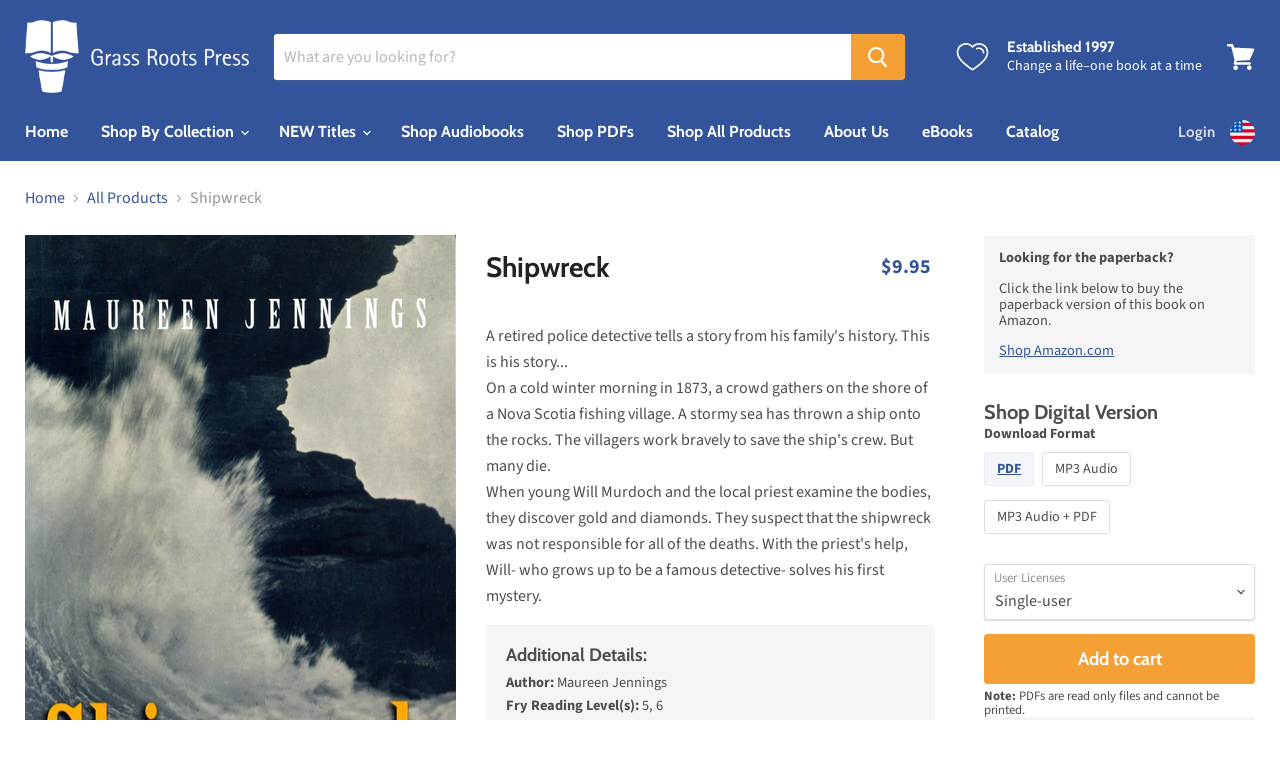

--- FILE ---
content_type: text/html; charset=utf-8
request_url: https://us.grassrootsbooks.net/collections/all/products/shipwreck?view=_recently-viewed
body_size: 1347
content:

































<li
  class="productgrid--item  imagestyle--natural      productitem--emphasis  product-recently-viewed-card  "
  data-product-item
  data-product-quickshop-url="/collections/all/products/shipwreck"
  data-quickshop-hash="6bc599dd43cf9a9108c2ef66041b655a2459f7c9f76d66f9ffd8f2970f975fc6"
  
    data-recently-viewed-card
  
>
  <div class="productitem" data-product-item-content>
    <div class="product-recently-viewed-card-time" data-product-handle="shipwreck">
      <button
        class="product-recently-viewed-card-remove"
        aria-label="close"
        data-remove-recently-viewed
      >
        <svg
  aria-hidden="true"
  focusable="false"
  role="presentation"
  width="10"
  height="10"
  viewBox="0 0 10 10"
  xmlns="http://www.w3.org/2000/svg"
>
  <path d="M6.08785659,5 L9.77469752,1.31315906 L8.68684094,0.225302476 L5,3.91214341 L1.31315906,0.225302476 L0.225302476,1.31315906 L3.91214341,5 L0.225302476,8.68684094 L1.31315906,9.77469752 L5,6.08785659 L8.68684094,9.77469752 L9.77469752,8.68684094 L6.08785659,5 Z"></path>
</svg>
      </button>
    </div>
    <a
      class="productitem--image-link"
      href="/collections/all/products/shipwreck"
      tabindex="-1"
      data-product-page-link
    >
      <figure class="productitem--image" data-product-item-image>
        
          
          

  
    <noscript data-rimg-noscript>
      <img
        
          src="//us.grassrootsbooks.net/cdn/shop/products/shipwreck_web-res_512x809.jpg?v=1603402895"
        

        alt=""
        data-rimg="noscript"
        srcset="//us.grassrootsbooks.net/cdn/shop/products/shipwreck_web-res_512x809.jpg?v=1603402895 1x, //us.grassrootsbooks.net/cdn/shop/products/shipwreck_web-res_1024x1618.jpg?v=1603402895 2x, //us.grassrootsbooks.net/cdn/shop/products/shipwreck_web-res_1459x2306.jpg?v=1603402895 2.85x"
        class="productitem--image-primary"
        
        
      >
    </noscript>
  

  <img
    
      src="//us.grassrootsbooks.net/cdn/shop/products/shipwreck_web-res_512x809.jpg?v=1603402895"
    
    alt=""

    
      data-rimg="lazy"
      data-rimg-scale="1"
      data-rimg-template="//us.grassrootsbooks.net/cdn/shop/products/shipwreck_web-res_{size}.jpg?v=1603402895"
      data-rimg-max="1464x2311"
      data-rimg-crop=""
      
      srcset="data:image/svg+xml;utf8,<svg%20xmlns='http://www.w3.org/2000/svg'%20width='512'%20height='809'></svg>"
    

    class="productitem--image-primary"
    
    
  >



  <div data-rimg-canvas></div>


        

        

<span class="productitem--badge badge--sale"
    data-badge-sales
    style="display: none;"
  >
    
      Sale
    
  </span>
      </figure>
    </a><div class="productitem--info">
      

      
        
<div class="productitem--price ">
  <div
    class="price--compare-at visible"
    data-price-compare-at
  >
      <span class="price--spacer"></span>
    
  </div>

  <div class="price--main" data-price>
      <span class="price--label">from</span> <span class="money">        $9.95      </span>
    
  </div>

  
  
  
  

  <div
    class="
      product--unit-price
      hidden
    "
    data-unit-price
  >
    <span class="product--total-quantity" data-total-quantity></span> | <span class="product--unit-price-amount money" data-unit-price-amount></span> / <span class="product--unit-price-measure" data-unit-price-measure></span>
  </div></div>


      

      <h2 class="productitem--title">
        <a href="/collections/all/products/shipwreck" data-product-page-link>
          Shipwreck
        </a>
      </h2>

      

      

      

      
        <div class="productitem--description">
          <p>A retired police detective tells a story from his family's history.  This is his story...
On a cold winter morning in 1873, a crowd gathers on the ...</p>

          
            <a
              href="/collections/all/products/shipwreck"
              class="productitem--link"
              data-product-page-link
            >
              View full details
            </a>
          
        </div>
      
    </div>

    
  </div>

  
</li>



--- FILE ---
content_type: text/css
request_url: https://grassrootsbooks.net/cdn/shop/t/15/assets/voltage.scss.css?v=108921966236100772311645822391
body_size: 180
content:
a{color:#33549b}.product-gallery--navigation{display:none}.product-form--atc-qty{width:217px}.product-form--atc-button{width:100%;margin-left:0;margin-top:10px}.product-form--atc-qty{width:100%;margin-bottom:10px}.product-additions{font-size:90%;background:#f5f5f5;padding:20px}.product-additions h4{font-size:1.25em;margin-bottom:14px;margin-top:0}.product-additions a{color:#33549b}.product-additions p{margin-top:7px;margin-bottom:7px}.form-field-select-wrapper .form-field-select{line-height:1.5}.featured-collection--title-card--pre-heading{font-size:1.25em;margin-top:.75rem}.quantity-breaks-now-discount-table{width:100%;margin-bottom:0}.bulk-qty{background:#f5f5f5;padding:0 10px 15px;text-align:center;margin:0}.bulk-qty p{margin:0}.hide{display:none}.option-value-input:checked+.option-value-name{font-weight:700;text-decoration:underline}.page-content-about{max-width:860px;margin:15px auto}.about-bio{display:flex;align-items:center;justify-content:center}.about-bio h2{margin-top:0}.about-flex{max-width:50%}.about-right{background:#f5f5f5;padding:40px}@media screen and (max-width: 1023px){.page-content-about{margin-top:0}.about-bio{display:block}.about-bio img{margin:0 0 -5px!important;padding:0}.about-flex{max-width:100%;width:100%}.about-continued{margin:0 30px}.about-right{font-size:1.15em;padding:30px}}.page-content-faqs{max-width:700px;margin:15px auto}.product-faq{padding:30px 0;width:100%;margin:0 auto;counter-reset:faqs}.product-faq .flex-container{justify-content:center}.product-faq__content-container{width:100%}@media (max-width: 786px){.product-faq__content-container{width:calc(100% - 20px)}}.product-faq__question{margin-bottom:0;padding:0;position:relative;font-size:16px;text-align:left;cursor:pointer;transition:all ease-in-out .4s}.product-faq__couplet:last-child .product-faq__question{border-bottom:none}.product-faq__question.active{padding-bottom:4px;border-bottom:transparent}.product-faq__question.active .product-faq__plus{transform:rotate(180deg);opacity:0}.product-faq__question.active .product-faq__minus{transform:rotate(180deg);opacity:1}.product-faq__question .product-faq__text{display:block;font-weight:900}.product-faq__question .product-faq__plus,.product-faq__question .product-faq__minus{position:absolute;top:20px;right:8px;transform:rotate(0);transition:transform .4s ease,opacity .2s ease;line-height:10px}@media (max-width: 786px){.product-faq__question .product-faq__plus,.product-faq__question .product-faq__minus{right:20px}}.product-faq__question .product-faq__minus{opacity:0;height:16px}.product-faq__answer-container{display:none}.product-faq__answer-container.active{display:block}.product-faq__couplet:last-child .product-faq__answer-container{border-bottom:none}.faq_title_block{font-size:24px;text-transform:none;font-weight:500;letter-spacing:.1px;margin-top:25px}.price--main{font-weight:700;color:#33549b!important}@media (min-width: 1024px){.product-title{width:75%;float:left}.price--main{margin-top:5px}.product--price{display:block;text-align:right}.product-description{clear:both;display:block;margin-top:40px}}.country-flag{max-width:25px;position:relative;top:8px}.country-link{font-size:11px!important;padding-left:5px!important}@media screen and (min-width: 720px){.slideshow-slide-content{top:33%}}
/*# sourceMappingURL=/cdn/shop/t/15/assets/voltage.scss.css.map?v=108921966236100772311645822391 */


--- FILE ---
content_type: text/css
request_url: https://us.grassrootsbooks.net/cdn/shop/t/6/assets/voltage.scss.css?v=108921966236100772311609804585
body_size: 148
content:
a{color:#33549b}.product-gallery--navigation{display:none}.product-form--atc-qty{width:217px}.product-form--atc-button{width:100%;margin-left:0;margin-top:10px}.product-form--atc-qty{width:100%;margin-bottom:10px}.product-additions{font-size:90%;background:#f5f5f5;padding:20px}.product-additions h4{font-size:1.25em;margin-bottom:14px;margin-top:0}.product-additions a{color:#33549b}.product-additions p{margin-top:7px;margin-bottom:7px}.form-field-select-wrapper .form-field-select{line-height:1.5}.featured-collection--title-card--pre-heading{font-size:1.25em;margin-top:.75rem}.quantity-breaks-now-discount-table{width:100%;margin-bottom:0}.bulk-qty{background:#f5f5f5;padding:0 10px 15px;text-align:center;margin:0}.bulk-qty p{margin:0}.hide{display:none}.option-value-input:checked+.option-value-name{font-weight:700;text-decoration:underline}.page-content-about{max-width:860px;margin:15px auto}.about-bio{display:flex;align-items:center;justify-content:center}.about-bio h2{margin-top:0}.about-flex{max-width:50%}.about-right{background:#f5f5f5;padding:40px}@media screen and (max-width: 1023px){.page-content-about{margin-top:0}.about-bio{display:block}.about-bio img{margin:0 0 -5px!important;padding:0}.about-flex{max-width:100%;width:100%}.about-continued{margin:0 30px}.about-right{font-size:1.15em;padding:30px}}.page-content-faqs{max-width:700px;margin:15px auto}.product-faq{padding:30px 0;width:100%;margin:0 auto;counter-reset:faqs}.product-faq .flex-container{justify-content:center}.product-faq__content-container{width:100%}@media (max-width: 786px){.product-faq__content-container{width:calc(100% - 20px)}}.product-faq__question{margin-bottom:0;padding:0;position:relative;font-size:16px;text-align:left;cursor:pointer;transition:all ease-in-out .4s}.product-faq__couplet:last-child .product-faq__question{border-bottom:none}.product-faq__question.active{padding-bottom:4px;border-bottom:transparent}.product-faq__question.active .product-faq__plus{transform:rotate(180deg);opacity:0}.product-faq__question.active .product-faq__minus{transform:rotate(180deg);opacity:1}.product-faq__question .product-faq__text{display:block;font-weight:900}.product-faq__question .product-faq__plus,.product-faq__question .product-faq__minus{position:absolute;top:20px;right:8px;transform:rotate(0);transition:transform .4s ease,opacity .2s ease;line-height:10px}@media (max-width: 786px){.product-faq__question .product-faq__plus,.product-faq__question .product-faq__minus{right:20px}}.product-faq__question .product-faq__minus{opacity:0;height:16px}.product-faq__answer-container{display:none}.product-faq__answer-container.active{display:block}.product-faq__couplet:last-child .product-faq__answer-container{border-bottom:none}.faq_title_block{font-size:24px;text-transform:none;font-weight:500;letter-spacing:.1px;margin-top:25px}.price--main{font-weight:700;color:#33549b!important}@media (min-width: 1024px){.product-title{width:75%;float:left}.price--main{margin-top:5px}.product--price{display:block;text-align:right}.product-description{clear:both;display:block;margin-top:40px}}.country-flag{max-width:25px;position:relative;top:8px}.country-link{font-size:11px!important;padding-left:5px!important}@media screen and (min-width: 720px){.slideshow-slide-content{top:33%}}
/*# sourceMappingURL=/cdn/shop/t/6/assets/voltage.scss.css.map?v=108921966236100772311609804585 */


--- FILE ---
content_type: text/css
request_url: https://us.grassrootsbooks.net/cdn/shop/t/6/assets/redirect.scss?v=149392110465481968041606937775
body_size: 287
content:
#location-redirect-message {
  position: absolute;
  top: 0;
  left: 0;
  z-index: 9;
  display: none;
  padding: 20px;
  background-color: #fff;
  color: #000;
  text-align: center;
  font-family: sans-serif;
  font-size: 16px;
  width: 100%;
  z-index: 1000;
}
#location-redirect-message a {
  color: #000;
}
#location-redirect-message a:hover {
  color: #000;
}
#location-redirect-popup p { font-size: px; }
#location-redirect-popup { padding: 5px 20px }
#location-redirect-popup img { max-width: 100% }
#location-redirect-popup .buttons-container { text-align: center }
#location-redirect-popup a.button-yes { display: inline-block; margin-bottom: 5px; padding: 7px 30px; text-transform: uppercase; border-radius: 3px; background: ; color: ; }
#location-redirect-popup a.button-no { display: inline-block; margin-bottom: 5px; padding: 7px 30px; text-transform: uppercase; border-radius: 3px; background: ; color: ; }

/**
 * Featherlight - ultra slim jQuery lightbox
 * Version 1.3.4 - http://noelboss.github.io/featherlight/
 *
 * Copyright 2015, Noel Raoul Bossart (http://www.noelboss.com)
 * MIT Licensed.
**/
@media all {
  .featherlight {
    display: none;

    /* dimensions: spanning the background from edge to edge */
    position:fixed;
    top: 0; right: 0; bottom: 0; left: 0;
    z-index: 2147483647; /* z-index needs to be >= elements on the site. */

    /* position: centering content */
    text-align: center;

    /* insures that the ::before pseudo element doesn't force wrap with fixed width content; */
    white-space: nowrap;

    /* styling */
    cursor: pointer;
    background: #333;
    /* IE8 "hack" for nested featherlights */
    background: rgba(0, 0, 0, 0);
  }

  /* support for nested featherlights. Does not work in IE8 (use JS to fix) */
  .featherlight:last-of-type {
    background: rgba(0, 0, 0, 0.8);
  }

  .featherlight:before {
    /* position: trick to center content vertically */
    content: '';
    display: inline-block;
    height: 100%;
    vertical-align: middle;
    margin-right: -0.25em;
  }

  .featherlight .featherlight-content {
    /* make content container for positioned elements (close button) */
    position: relative;

    /* position: centering vertical and horizontal */
    text-align: left;
    vertical-align: middle;
    display: inline-block;

    /* dimensions: cut off images */
    overflow: auto;
    padding: 25px 25px 0;
    border-bottom: 25px solid transparent;

    /* dimensions: handling small or empty content */
    min-width:  30%;

    /* dimensions: handling large content */
    margin-left: 5%;
    margin-right: 5%;
    max-height: 95%;

    /* styling */
    background: #fff;
    cursor: auto;

    /* reset white-space wrapping */
    white-space: normal;
  }

  /* contains the content */
  .featherlight .featherlight-inner {
    /* make sure its visible */
    display: block;
  }

  .featherlight .featherlight-close-icon {
    /* position: centering vertical and horizontal */
    position: absolute;
    z-index: 9999;
    top: 0;
    right: 0;

    /* dimensions: 25px x 25px */
    line-height: 25px;
    width: 25px;

    /* styling */
    cursor: pointer;
    text-align: center;
    font-family: Arial, sans-serif;
    background: #fff; /* Set the background in case it overlaps the content */
    background: rgba(255, 255, 255, 0.3);
    color: #000;
  }


  .featherlight .featherlight-image {
    /* styling */
    width: 100%;
  }


  .featherlight-iframe .featherlight-content {
    /* removed the border for image croping since iframe is edge to edge */
    border-bottom: 0;
    padding: 0;
  }

  .featherlight iframe {
    /* styling */
    border: none;
  }
}

/* handling phones and small screens */
@media only screen and (max-width: 1024px) {
  .featherlight .featherlight-content {
    /* dimensions: maximize lightbox with for small screens */
    margin-left: 10px;
    margin-right: 10px;
    max-height: 98%;

    padding: 10px 10px 0;
    border-bottom: 10px solid transparent;
  }
}